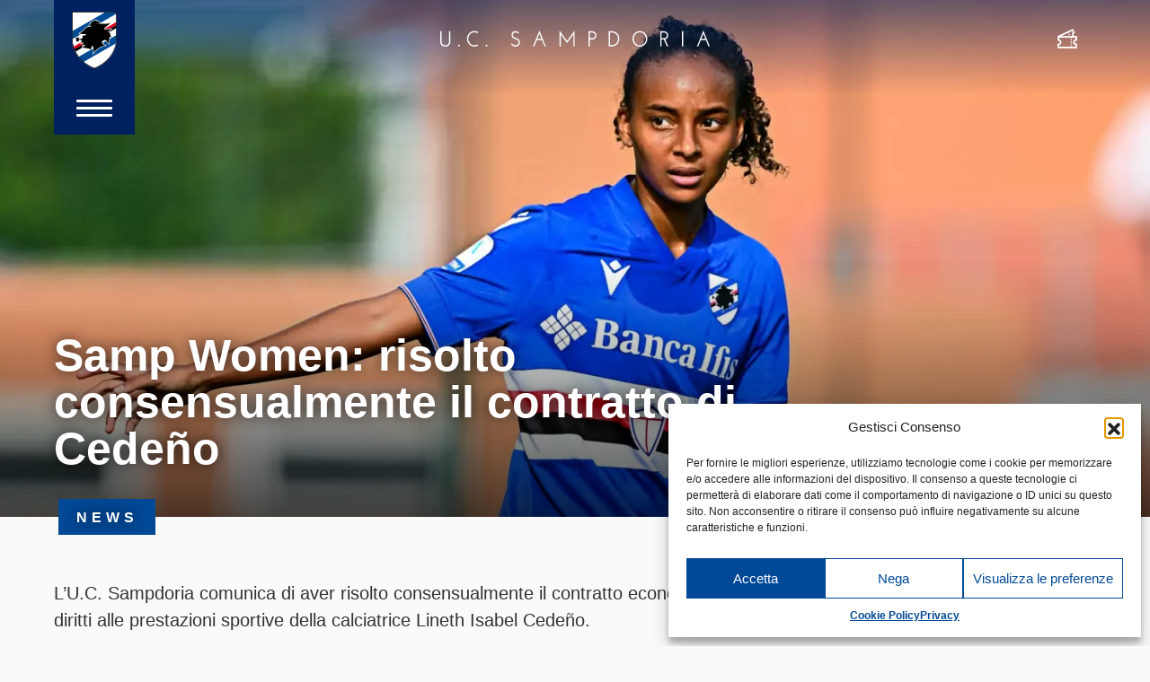

--- FILE ---
content_type: image/svg+xml
request_url: https://www.sampdoria.it/wp-content/themes/sampdoria2020/dist/img/social-twitch.svg
body_size: -64
content:
<svg data-name="Livello 1" xmlns="http://www.w3.org/2000/svg" width="32" height="32" viewBox="0 0 31.94 31.94"><path d="M13.86 21.29v2.45l2.46-2.45h4.52l2.87-2.87v-9H10.17v11.87zm5.34-8.6h1.64v4.91H19.2zm-4.52 0h1.64v4.91h-1.64z" fill="#fff"/><path d="M16 0a16 16 0 1016 16A16 16 0 0016 0zm9.38 19.24l-4.92 4.92h-3.7l-2.46 2.45h-2.49v-2.45H7.3V11.05l1.23-3.28h16.82z" fill="#fff"/></svg>